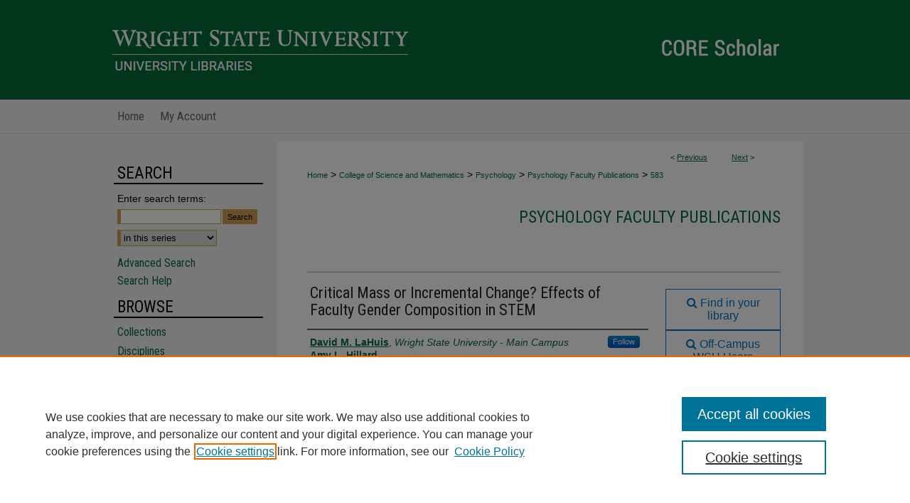

--- FILE ---
content_type: text/html; charset=UTF-8
request_url: https://corescholar.libraries.wright.edu/psychology/583/
body_size: 8868
content:

<!DOCTYPE html>
<html lang="en">
<head><!-- inj yui3-seed: --><script type='text/javascript' src='//cdnjs.cloudflare.com/ajax/libs/yui/3.6.0/yui/yui-min.js'></script><script type='text/javascript' src='//ajax.googleapis.com/ajax/libs/jquery/1.10.2/jquery.min.js'></script><!-- Adobe Analytics --><script type='text/javascript' src='https://assets.adobedtm.com/4a848ae9611a/d0e96722185b/launch-d525bb0064d8.min.js'></script><script type='text/javascript' src=/assets/nr_browser_production.js></script>

<!-- def.1 -->
<meta charset="utf-8">
<meta name="viewport" content="width=device-width">
<title>
"Critical Mass or Incremental Change? Effects of Faculty Gender Composi" by David M. LaHuis, Amy L. Hillard et al.
</title>


<!-- FILE article_meta-tags.inc --><!-- FILE: /srv/sequoia/main/data/assets/site/article_meta-tags.inc -->
<meta itemprop="name" content="Critical Mass or Incremental Change? Effects of Faculty Gender Composition in STEM">
<meta property="og:title" content="Critical Mass or Incremental Change? Effects of Faculty Gender Composition in STEM">
<meta name="twitter:title" content="Critical Mass or Incremental Change? Effects of Faculty Gender Composition in STEM">
<meta property="article:author" content="David M. LaHuis">
<meta name="author" content="David M. LaHuis">
<meta property="article:author" content="Amy L. Hillard">
<meta name="author" content="Amy L. Hillard">
<meta property="article:author" content="Tamera R. Schneider">
<meta name="author" content="Tamera R. Schneider">
<meta property="article:author" content="Sarah M. Jackson">
<meta name="author" content="Sarah M. Jackson">
<meta name="robots" content="noodp, noydir">
<meta name="description" content="Purpose -- Critical mass theory suggests that attaining a certain propor-tion of a minority group triggers transformation that improves conditions for minority group members. Using faculty gender composition as a con-tinuous rather than categorical predictor, the present research discerns whether the proportion of women influences perceptions among STEM faculty.  Methodology -- STEM faculty completed a survey examining percep-tions of department climate for women (i.e., advancement and discrimi-nation) and division of work time. The proportion of women in each department was calculated.  Findings -- Using multilevel modeling, we found that women (vs. men) faculty perceive less departmental advancement of women, but that a greater proportion of women in a department is related to increased perceptions that the department advances women. We did not find differ-ences in time male or female faculty reported spending on research, teaching, or service; however, as the proportion of women in a depart-ment increases, there is a decrease in the amount of time individual male and female faculty spent on research and an increase in time spent on service. Contrary to critical mass theory, we found a linear rather than quadratic effect of proportion of women on perceptions of department climate and division of work time.  Research limitations -- These effects may not be attributable to gender proportion atone.  Practical implications -- Given our finding of incremental effects of proportion of women, a critical mass is not necessary or sufficient for change. Underlying problems of discrimination and stereotyping need to be addressed while recognizing that each woman hired has a positive impact.">
<meta itemprop="description" content="Purpose -- Critical mass theory suggests that attaining a certain propor-tion of a minority group triggers transformation that improves conditions for minority group members. Using faculty gender composition as a con-tinuous rather than categorical predictor, the present research discerns whether the proportion of women influences perceptions among STEM faculty.  Methodology -- STEM faculty completed a survey examining percep-tions of department climate for women (i.e., advancement and discrimi-nation) and division of work time. The proportion of women in each department was calculated.  Findings -- Using multilevel modeling, we found that women (vs. men) faculty perceive less departmental advancement of women, but that a greater proportion of women in a department is related to increased perceptions that the department advances women. We did not find differ-ences in time male or female faculty reported spending on research, teaching, or service; however, as the proportion of women in a depart-ment increases, there is a decrease in the amount of time individual male and female faculty spent on research and an increase in time spent on service. Contrary to critical mass theory, we found a linear rather than quadratic effect of proportion of women on perceptions of department climate and division of work time.  Research limitations -- These effects may not be attributable to gender proportion atone.  Practical implications -- Given our finding of incremental effects of proportion of women, a critical mass is not necessary or sufficient for change. Underlying problems of discrimination and stereotyping need to be addressed while recognizing that each woman hired has a positive impact.">
<meta name="twitter:description" content="Purpose -- Critical mass theory suggests that attaining a certain propor-tion of a minority group triggers transformation that improves conditions for minority group members. Using faculty gender composition as a con-tinuous rather than categorical predictor, the present research discerns whether the proportion of women influences perceptions among STEM faculty.  Methodology -- STEM faculty completed a survey examining percep-tions of department climate for women (i.e., advancement and discrimi-nation) and division of work time. The proportion of women in each department was calculated.  Findings -- Using multilevel modeling, we found that women (vs. men) faculty perceive less departmental advancement of women, but that a greater proportion of women in a department is related to increased perceptions that the department advances women. We did not find differ-ences in time male or female faculty reported spending on research, teaching, or service; however, as the proportion of women in a depart-ment increases, there is a decrease in the amount of time individual male and female faculty spent on research and an increase in time spent on service. Contrary to critical mass theory, we found a linear rather than quadratic effect of proportion of women on perceptions of department climate and division of work time.  Research limitations -- These effects may not be attributable to gender proportion atone.  Practical implications -- Given our finding of incremental effects of proportion of women, a critical mass is not necessary or sufficient for change. Underlying problems of discrimination and stereotyping need to be addressed while recognizing that each woman hired has a positive impact.">
<meta property="og:description" content="Purpose -- Critical mass theory suggests that attaining a certain propor-tion of a minority group triggers transformation that improves conditions for minority group members. Using faculty gender composition as a con-tinuous rather than categorical predictor, the present research discerns whether the proportion of women influences perceptions among STEM faculty.  Methodology -- STEM faculty completed a survey examining percep-tions of department climate for women (i.e., advancement and discrimi-nation) and division of work time. The proportion of women in each department was calculated.  Findings -- Using multilevel modeling, we found that women (vs. men) faculty perceive less departmental advancement of women, but that a greater proportion of women in a department is related to increased perceptions that the department advances women. We did not find differ-ences in time male or female faculty reported spending on research, teaching, or service; however, as the proportion of women in a depart-ment increases, there is a decrease in the amount of time individual male and female faculty spent on research and an increase in time spent on service. Contrary to critical mass theory, we found a linear rather than quadratic effect of proportion of women on perceptions of department climate and division of work time.  Research limitations -- These effects may not be attributable to gender proportion atone.  Practical implications -- Given our finding of incremental effects of proportion of women, a critical mass is not necessary or sufficient for change. Underlying problems of discrimination and stereotyping need to be addressed while recognizing that each woman hired has a positive impact.">
<meta name="keywords" content="Sex discrimination in employment; women in education; gender inequality; work environment; gender; STEM education">
<meta name="bepress_citation_journal_title" content="Advances in Gender Research">
<meta name="bepress_citation_firstpage" content="355">
<meta name="bepress_citation_author" content="LaHuis, David M.">
<meta name="bepress_citation_author_institution" content="Wright State University - Main Campus">
<meta name="bepress_citation_author" content="Hillard, Amy L.">
<meta name="bepress_citation_author" content="Schneider, Tamera R.">
<meta name="bepress_citation_author" content="Jackson, Sarah M.">
<meta name="bepress_citation_author_institution" content="Wright State University - Main Campus">
<meta name="bepress_citation_title" content="Critical Mass or Incremental Change? Effects of Faculty Gender Composition in STEM">
<meta name="bepress_citation_date" content="2014">
<meta name="bepress_citation_volume" content="19">
<!-- FILE: /srv/sequoia/main/data/assets/site/ir_download_link.inc -->
<!-- FILE: /srv/sequoia/main/data/assets/site/article_meta-tags.inc (cont) -->
<meta name="bepress_citation_abstract_html_url" content="https://corescholar.libraries.wright.edu/psychology/583">
<meta name="bepress_citation_doi" content="10.1108/S1529-212620140000019016">
<meta name="bepress_citation_online_date" content="2023/3/15">
<meta name="viewport" content="width=device-width">
<!-- Additional Twitter data -->
<meta name="twitter:card" content="summary">
<!-- Additional Open Graph data -->
<meta property="og:type" content="article">
<meta property="og:url" content="https://corescholar.libraries.wright.edu/psychology/583">
<meta property="og:site_name" content="CORE Scholar">




<!-- FILE: article_meta-tags.inc (cont) -->
<meta name="bepress_is_article_cover_page" content="1">


<!-- sh.1 -->
<link rel="stylesheet" href="/ir-style.css" type="text/css" media="screen">
<link rel="stylesheet" href="/ir-custom.css" type="text/css" media="screen">
<link rel="stylesheet" href="../ir-custom.css" type="text/css" media="screen">
<link rel="stylesheet" href="/ir-local.css" type="text/css" media="screen">
<link rel="stylesheet" href="../ir-local.css" type="text/css" media="screen">
<link rel="stylesheet" href="/ir-print.css" type="text/css" media="print">
<link type="text/css" rel="stylesheet" href="/assets/floatbox/floatbox.css">
<link rel="alternate" type="application/rss+xml" title="Site Feed" href="/recent.rss">
<link rel="shortcut icon" href="/favicon.ico" type="image/x-icon">
<!--[if IE]>
<link rel="stylesheet" href="/ir-ie.css" type="text/css" media="screen">
<![endif]-->

<!-- JS  -->
<script type="text/javascript" src="/assets/jsUtilities.js"></script>
<script type="text/javascript" src="/assets/footnoteLinks.js"></script>
<script type="text/javascript" src="/assets/scripts/yui-init.pack.js"></script>
<script type="text/javascript" src="/assets/scripts/bepress-init.debug.js"></script>
<script type="text/javascript" src="/assets/scripts/JumpListYUI.pack.js"></script>

<!-- end sh.1 -->




<script type="text/javascript">var pageData = {"page":{"environment":"prod","productName":"bpdg","language":"en","name":"ir_series:article","businessUnit":"els:rp:st"},"visitor":{}};</script>

</head>
<body id="geo-series">
<!-- FILE /srv/sequoia/main/data/corescholar.libraries.wright.edu/assets/header.pregen --><!-- FILE: /srv/sequoia/main/data/assets/site/mobile_nav.inc --><!--[if !IE]>-->
<script src="/assets/scripts/dc-mobile/dc-responsive-nav.js"></script>

<header id="mobile-nav" class="nav-down device-fixed-height" style="visibility: hidden;">
  
  
  <nav class="nav-collapse">
    <ul>
      <li class="menu-item active device-fixed-width"><a href="https://corescholar.libraries.wright.edu" title="Home" data-scroll >Home</a></li>
      <li class="menu-item device-fixed-width"><a href="https://corescholar.libraries.wright.edu/do/search/advanced/" title="Search" data-scroll ><i class="icon-search"></i> Search</a></li>
      <li class="menu-item device-fixed-width"><a href="https://corescholar.libraries.wright.edu/communities.html" title="Browse" data-scroll >Browse Collections</a></li>
      <li class="menu-item device-fixed-width"><a href="/cgi/myaccount.cgi?context=psychology" title="My Account" data-scroll >My Account</a></li>
      <li class="menu-item device-fixed-width"><a href="https://corescholar.libraries.wright.edu/about.html" title="About" data-scroll >About</a></li>
      <li class="menu-item device-fixed-width"><a href="https://network.bepress.com" title="Digital Commons Network" data-scroll ><img width="16" height="16" alt="DC Network" style="vertical-align:top;" src="/assets/md5images/8e240588cf8cd3a028768d4294acd7d3.png"> Digital Commons Network™</a></li>
    </ul>
  </nav>
</header>

<script src="/assets/scripts/dc-mobile/dc-mobile-nav.js"></script>
<!--<![endif]-->
<!-- FILE: /srv/sequoia/main/data/corescholar.libraries.wright.edu/assets/header.pregen (cont) -->



<div id="wright">
	<div id="container">
		<a href="#main" class="skiplink" accesskey="2" >Skip to main content</a>

					
			<div id="header" role="banner">
				<a href="https://corescholar.libraries.wright.edu" id="banner_link" title="CORE Scholar" >
					<img id="banner_image" alt="CORE Scholar" width='980' height='140' src="/assets/md5images/9217558fdd60187201bd879f5704492d.png">
				</a>	
				
					<a href="https://www.wright.edu" id="logo_link" title="Wright State University" >
						<img id="logo_image" alt="Wright State University" width='431' height='42' src="/assets/md5images/5212955ba8e4bba2768c169159866fa1.png">
					</a>
					<a href="https://libraries.wright.edu/" id="logo_link" title="University Libraries" >
						<img id="logo_image2" alt="University Libraries" width='431' height='31' src="/assets/md5images/aceab6d2c5f4747a46972d744826f30b.png">
					</a>	
				
			</div>
					
			<div id="navigation">
				<!-- FILE: /srv/sequoia/main/data/assets/site/ir_navigation.inc --><div id="tabs" role="navigation" aria-label="Main"><ul><li id="tabone"><a href="https://corescholar.libraries.wright.edu " title="Home" ><span>Home</span></a></li><li id="tabtwo"><a href="https://corescholar.libraries.wright.edu/about.html" title="About" ><span>About</span></a></li><li id="tabthree"><a href="https://corescholar.libraries.wright.edu/faq.html" title="FAQ" ><span>FAQ</span></a></li><li id="tabfour"><a href="https://corescholar.libraries.wright.edu/cgi/myaccount.cgi?context=psychology" title="My Account" ><span>My Account</span></a></li></ul></div>


<!-- FILE: /srv/sequoia/main/data/corescholar.libraries.wright.edu/assets/header.pregen (cont) -->
			</div>
		

		<div id="wrapper">
			<div id="content">
				<div id="main" class="text" role="main">

<script type="text/javascript" src="/assets/floatbox/floatbox.js"></script>  
<!-- FILE: /srv/sequoia/main/data/assets/site/article_pager.inc -->

<div id="breadcrumb"><ul id="pager">

                
                 
<li>&lt; <a href="https://corescholar.libraries.wright.edu/psychology/584" class="ignore" >Previous</a></li>
        
        
        

                
                 
<li><a href="https://corescholar.libraries.wright.edu/psychology/265" class="ignore" >Next</a> &gt;</li>
        
        
        
<li>&nbsp;</li></ul><div class="crumbs"><!-- FILE: /srv/sequoia/main/data/assets/site/ir_breadcrumb.inc -->

<div class="crumbs" role="navigation" aria-label="Breadcrumb">
	<p>
	
	
			<a href="https://corescholar.libraries.wright.edu" class="ignore" >Home</a>
	
	
	
	
	
	
	
	
	
	
	 <span aria-hidden="true">&gt;</span> 
		<a href="https://corescholar.libraries.wright.edu/cosm" class="ignore" >College of Science and Mathematics</a>
	
	
	
	
	
	
	 <span aria-hidden="true">&gt;</span> 
		<a href="https://corescholar.libraries.wright.edu/psychology_comm" class="ignore" >Psychology</a>
	
	
	
	
	
	
	 <span aria-hidden="true">&gt;</span> 
		<a href="https://corescholar.libraries.wright.edu/psychology" class="ignore" >Psychology Faculty Publications</a>
	
	
	
	
	
	 <span aria-hidden="true">&gt;</span> 
		<a href="https://corescholar.libraries.wright.edu/psychology/583" class="ignore" aria-current="page" >583</a>
	
	
	
	</p>
</div>


<!-- FILE: /srv/sequoia/main/data/assets/site/article_pager.inc (cont) --></div>
</div>
<!-- FILE: /srv/sequoia/main/data/assets/site/ir_series/article/index.html (cont) -->
<!-- FILE: /srv/sequoia/main/data/assets/site/ir_series/article/article_info.inc --><!-- FILE: /srv/sequoia/main/data/assets/site/openurl.inc -->

























<!-- FILE: /srv/sequoia/main/data/assets/site/ir_series/article/article_info.inc (cont) -->
<!-- FILE: /srv/sequoia/main/data/assets/site/ir_download_link.inc -->









	
	
	
    
    
    
	
	
	
	
	
	

<!-- FILE: /srv/sequoia/main/data/assets/site/ir_series/article/article_info.inc (cont) -->
<!-- FILE: /srv/sequoia/main/data/assets/site/ir_series/article/ir_article_header.inc -->


<div id="series-header">
<!-- FILE: /srv/sequoia/main/data/assets/site/ir_series/ir_series_logo.inc -->



 






	
	
	
	
	
	
<!-- FILE: /srv/sequoia/main/data/assets/site/ir_series/article/ir_article_header.inc (cont) --><h2 id="series-title"><a href="https://corescholar.libraries.wright.edu/psychology" >Psychology Faculty Publications</a></h2></div>
<div style="clear: both">&nbsp;</div>

<div id="sub">
<div id="alpha">
<!-- FILE: /srv/sequoia/main/data/assets/site/ir_series/article/article_info.inc (cont) --><div id='title' class='element'>
<h1>Critical Mass or Incremental Change? Effects of Faculty Gender Composition in STEM</h1>
</div>
<div class='clear'></div>
<div id='authors' class='element'>
<h2 class='visually-hidden'>Authors</h2>
<p class="author"><a href='https://corescholar.libraries.wright.edu/do/search/?q=%28author%3A%22David%20M.%20LaHuis%22%20AND%20-bp_author_id%3A%5B%2A%20TO%20%2A%5D%29%20OR%20bp_author_id%3A%28%228b377429-7c99-4bd7-9e28-2e4cc7444fe6%22%29&start=0&context=2351694'><strong>David M. LaHuis</strong>, <em>Wright State University - Main Campus</em></a><a rel="nofollow" href="https://network.bepress.com/api/follow/subscribe?user=OGQxZTg5NmY0NDVkYmQ4Mg%3D%3D&amp;institution=YjgxMTE1N2UzZTlkNWRlMg%3D%3D&amp;format=html" data-follow-set="user:OGQxZTg5NmY0NDVkYmQ4Mg== institution:YjgxMTE1N2UzZTlkNWRlMg==" title="Follow David M. LaHuis" class="btn followable">Follow</a><br />
<a href='https://corescholar.libraries.wright.edu/do/search/?q=author%3A%22Amy%20L.%20Hillard%22&start=0&context=2351694'><strong>Amy L. Hillard</strong></a><br />
<a href='https://corescholar.libraries.wright.edu/do/search/?q=author%3A%22Tamera%20R.%20Schneider%22&start=0&context=2351694'><strong>Tamera R. Schneider</strong></a><br />
<a href='https://corescholar.libraries.wright.edu/do/search/?q=%28author%3A%22Sarah%20M.%20Jackson%22%20AND%20-bp_author_id%3A%5B%2A%20TO%20%2A%5D%29%20OR%20bp_author_id%3A%28%222490b9cb-a737-486f-a6a5-dda4a4664280%22%29&start=0&context=2351694'><strong>Sarah M. Jackson</strong>, <em>Wright State University - Main Campus</em></a><a rel="nofollow" href="https://network.bepress.com/api/follow/subscribe?user=NGMzNTQ1OWM0MmUyNjZmMw%3D%3D&amp;institution=YjgxMTE1N2UzZTlkNWRlMg%3D%3D&amp;format=html" data-follow-set="user:NGMzNTQ1OWM0MmUyNjZmMw== institution:YjgxMTE1N2UzZTlkNWRlMg==" title="Follow Sarah M. Jackson" class="btn followable">Follow</a><br />
</p></div>
<div class='clear'></div>
<div id='document_type' class='element'>
<h2 class='field-heading'>Document Type</h2>
<p>Article</p>
</div>
<div class='clear'></div>
<div id='publication_date' class='element'>
<h2 class='field-heading'>Publication Date</h2>
<p>2014</p>
</div>
<div class='clear'></div>
<div id='catalog_record' class='element'>
<h2 class='field-heading'>Find this in a Library</h2>
<p><a href="https://www.worldcat.org/title/879584575">Catalog Record</a></p>
</div>
<div class='clear'></div>
<div id='abstract' class='element'>
<h2 class='field-heading'>Abstract</h2>
<p>Purpose -- Critical mass theory suggests that attaining a certain propor-tion of a minority group triggers transformation that improves conditions for minority group members. Using faculty gender composition as a con-tinuous rather than categorical predictor, the present research discerns whether the proportion of women influences perceptions among STEM faculty.  Methodology -- STEM faculty completed a survey examining percep-tions of department climate for women (i.e., advancement and discrimi-nation) and division of work time. The proportion of women in each department was calculated.  Findings -- Using multilevel modeling, we found that women (vs. men) faculty perceive less departmental advancement of women, but that a greater proportion of women in a department is related to increased perceptions that the department advances women. We did not find differ-ences in time male or female faculty reported spending on research, teaching, or service; however, as the proportion of women in a depart-ment increases, there is a decrease in the amount of time individual male and female faculty spent on research and an increase in time spent on service. Contrary to critical mass theory, we found a linear rather than quadratic effect of proportion of women on perceptions of department climate and division of work time.  Research limitations -- These effects may not be attributable to gender proportion atone.  Practical implications -- Given our finding of incremental effects of proportion of women, a critical mass is not necessary or sufficient for change. Underlying problems of discrimination and stereotyping need to be addressed while recognizing that each woman hired has a positive impact.</p>
</div>
<div class='clear'></div>
<div id='recommended_citation' class='element'>
<h2 class='field-heading'>Repository Citation</h2>
<!-- FILE: /srv/sequoia/main/data/corescholar.libraries.wright.edu/assets/ir_series/ir_citation.inc --><p>
LaHuis, D. M.,

Hillard, A. L.,

Schneider, T. R.,

& Jackson, S. M.
 (2014). Critical Mass or Incremental Change? Effects of Faculty Gender Composition in STEM. <em>Advances in Gender Research, 19</em>, 355-374.
<br>https://corescholar.libraries.wright.edu/psychology/583</p><!-- FILE: /srv/sequoia/main/data/assets/site/ir_series/article/article_info.inc (cont) --></div>
<div class='clear'></div>
<div id='doi' class='element'>
<h2 class='field-heading'>DOI</h2>
<p>10.1108/S1529-212620140000019016</p>
</div>
<div class='clear'></div>
</div>
    </div>
    <div id='beta_7-3'>
<!-- FILE: /srv/sequoia/main/data/assets/site/info_box_7_3.inc --><!-- FILE: /srv/sequoia/main/data/assets/site/openurl.inc -->

























<!-- FILE: /srv/sequoia/main/data/assets/site/info_box_7_3.inc (cont) -->
<!-- FILE: /srv/sequoia/main/data/assets/site/ir_download_link.inc -->









	
	
	
    
    
    
	
	
	
	
	
	

<!-- FILE: /srv/sequoia/main/data/assets/site/info_box_7_3.inc (cont) -->


	<!-- FILE: /srv/sequoia/main/data/assets/site/info_box_download_button.inc --><div class="aside download-button">
   <p class="no-file"></p> 
</div>


<!-- FILE: /srv/sequoia/main/data/assets/site/info_box_7_3.inc (cont) -->
	<!-- FILE: /srv/sequoia/main/data/assets/site/info_box_embargo.inc -->
<!-- FILE: /srv/sequoia/main/data/assets/site/info_box_7_3.inc (cont) -->

<!-- FILE: /srv/sequoia/main/data/corescholar.libraries.wright.edu/assets/info_box_custom_upper.inc -->

<div id="supplemental">


</div>

<p class="openurl_btn">

<a id="openurl" class="btn" href="https://openurl.bepress.com/openurl/redirect/?artnum=1585&amp;atitle=Critical%20Mass%20or%20Incremental%20Change%3F%20Effects%20of%20Faculty%20Gender%20Composition%20in%20STEM&amp;aulast=LaHuis&amp;aufirst=David&amp;date=2014&amp;epage=374&amp;genre=article&amp;issn=1529-2126&amp;spage=355&amp;title=Advances%20in%20Gender%20Research&amp;volume=19&amp;id=doi:10.1108%2FS1529-212620140000019016" title="OpenURL" target="_blank" ><i class="icon-search"></i> Find in your library</a>

</p>



<p class="openurl_btn_wright">
<a id="openurl_wright" class="btn" href="http://ezproxy.libraries.wright.edu/login?url=https://openurl.bepress.com/openurl/redirect/?artnum=1585&amp;atitle=Critical%20Mass%20or%20Incremental%20Change%3F%20Effects%20of%20Faculty%20Gender%20Composition%20in%20STEM&amp;aulast=LaHuis&amp;aufirst=David&amp;date=2014&amp;epage=374&amp;genre=article&amp;issn=1529-2126&amp;spage=355&amp;title=Advances%20in%20Gender%20Research&amp;volume=19&amp;id=doi:10.1108%2FS1529-212620140000019016" title="Proxy OpenURL" target="_blank" ><i class="icon-search"></i> Off-Campus WSU Users</a>
</p>




	<p class="ctlg"><a href="https://www.worldcat.org/title/879584575" title="Catalog Record" target="_blank" class="btn" ><i class="icon-external-link"></i> Catalog Record</a><br></p>
<!-- FILE: /srv/sequoia/main/data/assets/site/info_box_7_3.inc (cont) -->
<!-- FILE: /srv/sequoia/main/data/assets/site/info_box_openurl.inc -->
<div id="open-url" class="aside">
	
	
	  	<a id="openurl" class="ignore" href="https://openurl.bepress.com/openurl/redirect/?artnum=1585&amp;atitle=Critical%20Mass%20or%20Incremental%20Change%3F%20Effects%20of%20Faculty%20Gender%20Composition%20in%20STEM&amp;aulast=LaHuis&amp;aufirst=David&amp;date=2014&amp;epage=374&amp;genre=article&amp;issn=1529-2126&amp;spage=355&amp;title=Advances%20in%20Gender%20Research&amp;volume=19&amp;id=doi:10.1108%2FS1529-212620140000019016" title="OpenURL" target="_blank" >Find in your library <span class="icon-external-link" role="img" aria-label="Opens in a new window"></span></a><br>
	

</div>

<!-- FILE: /srv/sequoia/main/data/assets/site/info_box_7_3.inc (cont) -->

<!-- FILE: /srv/sequoia/main/data/assets/site/info_box_article_metrics.inc -->






<div id="article-stats" class="aside hidden">

    <p class="article-downloads-wrapper hidden"><span id="article-downloads"></span> DOWNLOADS</p>
    <p class="article-stats-date hidden">Since March 15, 2023</p>

    <p class="article-plum-metrics">
        <a href="https://plu.mx/plum/a/?repo_url=https://corescholar.libraries.wright.edu/psychology/583" class="plumx-plum-print-popup plum-bigben-theme" data-badge="true" data-hide-when-empty="true" ></a>
    </p>
</div>
<script type="text/javascript" src="//cdn.plu.mx/widget-popup.js"></script>





<!-- Article Download Counts -->
<script type="text/javascript" src="/assets/scripts/article-downloads.pack.js"></script>
<script type="text/javascript">
    insertDownloads(34083589);
</script>


<!-- Add border to Plum badge & download counts when visible -->
<script>
// bind to event when PlumX widget loads
jQuery('body').bind('plum:widget-load', function(e){
// if Plum badge is visible
  if (jQuery('.PlumX-Popup').length) {
// remove 'hidden' class
  jQuery('#article-stats').removeClass('hidden');
  jQuery('.article-stats-date').addClass('plum-border');
  }
});
// bind to event when page loads
jQuery(window).bind('load',function(e){
// if DC downloads are visible
  if (jQuery('#article-downloads').text().length > 0) {
// add border to aside
  jQuery('#article-stats').removeClass('hidden');
  }
});
</script>



<!-- Adobe Analytics: Download Click Tracker -->
<script>

$(function() {

  // Download button click event tracker for PDFs
  $(".aside.download-button").on("click", "a#pdf", function(event) {
    pageDataTracker.trackEvent('navigationClick', {
      link: {
          location: 'aside download-button',
          name: 'pdf'
      }
    });
  });

  // Download button click event tracker for native files
  $(".aside.download-button").on("click", "a#native", function(event) {
    pageDataTracker.trackEvent('navigationClick', {
        link: {
            location: 'aside download-button',
            name: 'native'
        }
     });
  });

});

</script>
<!-- FILE: /srv/sequoia/main/data/assets/site/info_box_7_3.inc (cont) -->



	<!-- FILE: /srv/sequoia/main/data/assets/site/info_box_disciplines.inc -->




	
		
	



<!-- FILE: /srv/sequoia/main/data/assets/site/info_box_7_3.inc (cont) -->

<!-- FILE: /srv/sequoia/main/data/assets/site/bookmark_widget.inc -->

<div id="share" class="aside">
<h2>Share</h2>
	
	<div class="a2a_kit a2a_kit_size_24 a2a_default_style">
    	<a class="a2a_button_facebook"></a>
    	<a class="a2a_button_linkedin"></a>
		<a class="a2a_button_whatsapp"></a>
		<a class="a2a_button_email"></a>
    	<a class="a2a_dd"></a>
    	<script async src="https://static.addtoany.com/menu/page.js"></script>
	</div>
</div>

<!-- FILE: /srv/sequoia/main/data/assets/site/info_box_7_3.inc (cont) -->
<!-- FILE: /srv/sequoia/main/data/assets/site/info_box_geolocate.inc --><!-- FILE: /srv/sequoia/main/data/assets/site/ir_geolocate_enabled_and_displayed.inc -->

<!-- FILE: /srv/sequoia/main/data/assets/site/info_box_geolocate.inc (cont) -->

<!-- FILE: /srv/sequoia/main/data/assets/site/info_box_7_3.inc (cont) -->

	<!-- FILE: /srv/sequoia/main/data/assets/site/zotero_coins.inc -->

<span class="Z3988" title="ctx_ver=Z39.88-2004&amp;rft_val_fmt=info%3Aofi%2Ffmt%3Akev%3Amtx%3Ajournal&amp;rft_id=https%3A%2F%2Fcorescholar.libraries.wright.edu%2Fpsychology%2F583&amp;rft.atitle=Critical%20Mass%20or%20Incremental%20Change%3F%20Effects%20of%20Faculty%20Gender%20Composition%20in%20STEM&amp;rft.aufirst=David&amp;rft.aulast=LaHuis&amp;rft.au=Amy%20Hillard&amp;rft.au=Tamera%20Schneider&amp;rft.au=Sarah%20Jackson&amp;rft.jtitle=Advances%20in%20Gender%20Research&amp;rft.volume=19&amp;rft.spage=355&amp;rft.epage=374&amp;rft.date=2014-01-01&amp;rft_id=info:doi/10.1108%2FS1529-212620140000019016">COinS</span>
<!-- FILE: /srv/sequoia/main/data/assets/site/info_box_7_3.inc (cont) -->

<!-- FILE: /srv/sequoia/main/data/assets/site/info_box_custom_lower.inc -->
<!-- FILE: /srv/sequoia/main/data/assets/site/info_box_7_3.inc (cont) -->
<!-- FILE: /srv/sequoia/main/data/assets/site/ir_series/article/article_info.inc (cont) --></div>

<div class='clear'>&nbsp;</div>
<!-- FILE: /srv/sequoia/main/data/assets/site/ir_article_custom_fields.inc -->

<!-- FILE: /srv/sequoia/main/data/assets/site/ir_series/article/article_info.inc (cont) -->

<!-- FILE: /srv/sequoia/main/data/assets/site/ir_series/article/index.html (cont) -->
<!-- FILE /srv/sequoia/main/data/assets/site/footer.pregen --></div>
	<div class="verticalalign">&nbsp;</div>
	<div class="clear">&nbsp;</div>

</div>

	<div id="sidebar" role="complementary">
	<!-- FILE: /srv/sequoia/main/data/assets/site/ir_sidebar_7_8.inc -->

	<!-- FILE: /srv/sequoia/main/data/assets/site/ir_sidebar_sort_sba.inc --><!-- FILE: /srv/sequoia/main/data/assets/site/ir_sidebar_custom_upper_7_8.inc -->

<!-- FILE: /srv/sequoia/main/data/assets/site/ir_sidebar_sort_sba.inc (cont) -->
<!-- FILE: /srv/sequoia/main/data/corescholar.libraries.wright.edu/assets/ir_sidebar_search_7_8.inc --><h2>Search</h2>


	
<form method='get' action='https://corescholar.libraries.wright.edu/do/search/' id="sidebar-search">
	<label for="search" accesskey="4">
		Enter search terms:
	</label>
		<div>
			<span class="border">
				<input type="text" name='q' class="search" id="search">
			</span> 
			<input type="submit" value="Search" class="searchbutton" style="font-size:11px;">
		</div>
	<label for="context" style="display:none;">
		Select context to search:
	</label> 
		<div>
			<span class="border">
				<select name="fq" id="context">
					
					
						<option value='virtual_ancestor_link:"https://corescholar.libraries.wright.edu/psychology"'>in this series</option>
					
					
					
					<option value='virtual_ancestor_link:"https://corescholar.libraries.wright.edu"'>in this repository</option>
					<option value='virtual_ancestor_link:"http:/"'>across all repositories</option>
				</select>
			</span>
		</div>
</form>

<p class="advanced">
	
	
		<a href="https://corescholar.libraries.wright.edu/do/search/advanced/?fq=virtual_ancestor_link:%22https://corescholar.libraries.wright.edu/psychology%22" >
			Advanced Search
		</a>
	
	<br>
	<a href="https://corescholar.libraries.wright.edu/help-search.html" title="Search Help" >Search Help</a>
</p>
<!-- FILE: /srv/sequoia/main/data/assets/site/ir_sidebar_sort_sba.inc (cont) -->
<!-- FILE: /srv/sequoia/main/data/assets/site/ir_sidebar_notify_7_8.inc -->


	<ul id="side-notify">
		<li class="notify">
			<a href="https://corescholar.libraries.wright.edu/psychology/announcements.html" title="Email or RSS Notifications" >
				Notify me via email or <acronym title="Really Simple Syndication">RSS</acronym>
			</a>
		</li>
	</ul>



<!-- FILE: /srv/sequoia/main/data/assets/site/urc_badge.inc -->






<!-- FILE: /srv/sequoia/main/data/assets/site/ir_sidebar_notify_7_8.inc (cont) -->

<!-- FILE: /srv/sequoia/main/data/assets/site/ir_sidebar_sort_sba.inc (cont) -->
<!-- FILE: /srv/sequoia/main/data/assets/site/ir_sidebar_custom_middle_7_8.inc --><!-- FILE: /srv/sequoia/main/data/assets/site/ir_sidebar_sort_sba.inc (cont) -->
<!-- FILE: /srv/sequoia/main/data/corescholar.libraries.wright.edu/assets/ir_sidebar_browse.inc --><h2>Browse</h2>
<ul id="side-browse">


<li class="collections"><a href="https://corescholar.libraries.wright.edu/communities.html" title="Browse by Collections" >Collections</a></li>
<li class="discipline-browser"><a href="https://corescholar.libraries.wright.edu/do/discipline_browser/disciplines" title="Browse by Disciplines" >Disciplines</a></li>
<li class="author"><a href="https://corescholar.libraries.wright.edu/authors.html" title="Browse by Author" >Authors</a></li>
<li><a href="https://research.wright.edu/" title="Faculty & Staff Scholarship" >Faculty & Staff Profile Pages</a></li>


</ul>
<!-- FILE: /srv/sequoia/main/data/assets/site/ir_sidebar_sort_sba.inc (cont) -->
<!-- FILE: /srv/sequoia/main/data/corescholar.libraries.wright.edu/assets/ir_sidebar_author_7_8.inc --><h2>About</h2>
<ul id="side-author">

<li><a href="https://corescholar.libraries.wright.edu/learn_more.html" >Learn More</a></li>
<li><a href="https://corescholar.libraries.wright.edu/rights_responsibilities.html" title="Rights and Responsibilities" >Rights and Responsibilities</a></li>
<li><a href="https://corescholar.libraries.wright.edu/contact.html" title="Contact Special Collections & Archives" >Contact Us</a></li><!-- FILE: /srv/sequoia/main/data/assets/site/ir_sidebar_sort_sba.inc (cont) -->
<!-- FILE: /srv/sequoia/main/data/corescholar.libraries.wright.edu/assets/ir_series/ir_sidebar_custom_lower_7_8.inc -->
<!-- FILE: /srv/sequoia/main/data/assets/site/ir_sidebar_sort_sba.inc (cont) -->
<!-- FILE: /srv/sequoia/main/data/assets/site/ir_sidebar_sw_links_7_8.inc -->

	
		
	


	<!-- FILE: /srv/sequoia/main/data/assets/site/ir_sidebar_sort_sba.inc (cont) -->

<!-- FILE: /srv/sequoia/main/data/assets/site/ir_sidebar_geolocate.inc --><!-- FILE: /srv/sequoia/main/data/assets/site/ir_geolocate_enabled_and_displayed.inc -->

<!-- FILE: /srv/sequoia/main/data/assets/site/ir_sidebar_geolocate.inc (cont) -->

<!-- FILE: /srv/sequoia/main/data/assets/site/ir_sidebar_sort_sba.inc (cont) -->
<!-- FILE: /srv/sequoia/main/data/corescholar.libraries.wright.edu/assets/ir_sidebar_custom_lowest_7_8.inc -->

<div id="sb-custom-lowest">
<div id="social">
	<a href="https://www.instagram.com/wrightstarchives/" ><img alt="Twitter" width='40' height='40' src="/assets/md5images/15c6d987aaedc5229c0e5146f911a4bd.png"></a>
	<a href="https://www.facebook.com/wrightstatearchives" ><img alt="Facebook" width='39' height='39' src="/assets/md5images/3117a06ff4f9c87a490992b7d1dc8ce9.gif"></a>
</div>
</div><!-- FILE: /srv/sequoia/main/data/assets/site/ir_sidebar_sort_sba.inc (cont) -->
<!-- FILE: /srv/sequoia/main/data/assets/site/ir_sidebar_7_8.inc (cont) -->

		



<!-- FILE: /srv/sequoia/main/data/assets/site/footer.pregen (cont) -->
	<div class="verticalalign">&nbsp;</div>
	</div>

</div>

<!-- FILE: /srv/sequoia/main/data/corescholar.libraries.wright.edu/assets/ir_footer_content.inc --><div id="footer" role="contentinfo">
	
	
	<!-- FILE: /srv/sequoia/main/data/assets/site/ir_bepress_logo.inc --><div id="bepress">

<a href="https://www.elsevier.com/solutions/digital-commons" title="Elsevier - Digital Commons" >
	<em>Elsevier - Digital Commons</em>
</a>

</div>
<!-- FILE: /srv/sequoia/main/data/corescholar.libraries.wright.edu/assets/ir_footer_content.inc (cont) -->
	<p> 
		<a href="https://corescholar.libraries.wright.edu/faq.html" title="FAQ" >FAQ</a> | 
		<a href="/cgi/myaccount.cgi?context=psychology" title="Login/Sign Up" accesskey="3" >Login/Sign Up</a> | 
		<a href="https://corescholar.libraries.wright.edu/accessibility.html" title="Accessibility Statement" accesskey="0" >Accessibility Statement</a> |
    <a href="https://corescholar.libraries.wright.edu" title="Ask Us" >Ask Us</a>
	</p>
	<p>
	
	
		<a class="secondary-link" href="https://www.bepress.com/privacy" title="Privacy Policy" >Privacy</a>
	
		<a class="secondary-link" href="https://www.bepress.com/copyright" title="Copyright Policy" >Copyright</a>	
	</p> 
  <a href="https://www.wright.edu" id="footer-logo-link" ><img id="footerlogo" alt="Wright State University" width='314' height='96' src="/assets/md5images/a6854fdb5391b217578cda7d6532f954.png"></a>
	
</div>

<!-- FILE: /srv/sequoia/main/data/assets/site/footer.pregen (cont) -->

</div>
</div>

<!-- FILE: /srv/sequoia/main/data/corescholar.libraries.wright.edu/assets/ir_analytics.inc --><script>
  (function(i,s,o,g,r,a,m){i['GoogleAnalyticsObject']=r;i[r]=i[r]||function(){
  (i[r].q=i[r].q||[]).push(arguments)},i[r].l=1*new Date();a=s.createElement(o),
  m=s.getElementsByTagName(o)[0];a.async=1;a.src=g;m.parentNode.insertBefore(a,m)
  })(window,document,'script','//www.google-analytics.com/analytics.js','ga');

  ga('create', 'UA-27946493-7', 'auto');
  ga('send', 'pageview');

</script><!-- FILE: /srv/sequoia/main/data/assets/site/footer.pregen (cont) -->

<script type='text/javascript' src='/assets/scripts/bpbootstrap-20160726.pack.js'></script><script type='text/javascript'>BPBootstrap.init({appendCookie:''})</script></body></html>


--- FILE ---
content_type: text/plain
request_url: https://www.google-analytics.com/j/collect?v=1&_v=j102&a=1740155152&t=pageview&_s=1&dl=https%3A%2F%2Fcorescholar.libraries.wright.edu%2Fpsychology%2F583%2F&ul=en-us%40posix&dt=%22Critical%20Mass%20or%20Incremental%20Change%3F%20Effects%20of%20Faculty%20Gender%20Composi%22%20by%20David%20M.%20LaHuis%2C%20Amy%20L.%20Hillard%20et%20al.&sr=1280x720&vp=1280x720&_u=IEBAAEABAAAAACAAI~&jid=1402386403&gjid=243369333&cid=586524848.1768095271&tid=UA-27946493-7&_gid=1306359524.1768095271&_r=1&_slc=1&z=1277719971
body_size: -456
content:
2,cG-QTVQ31TDZR